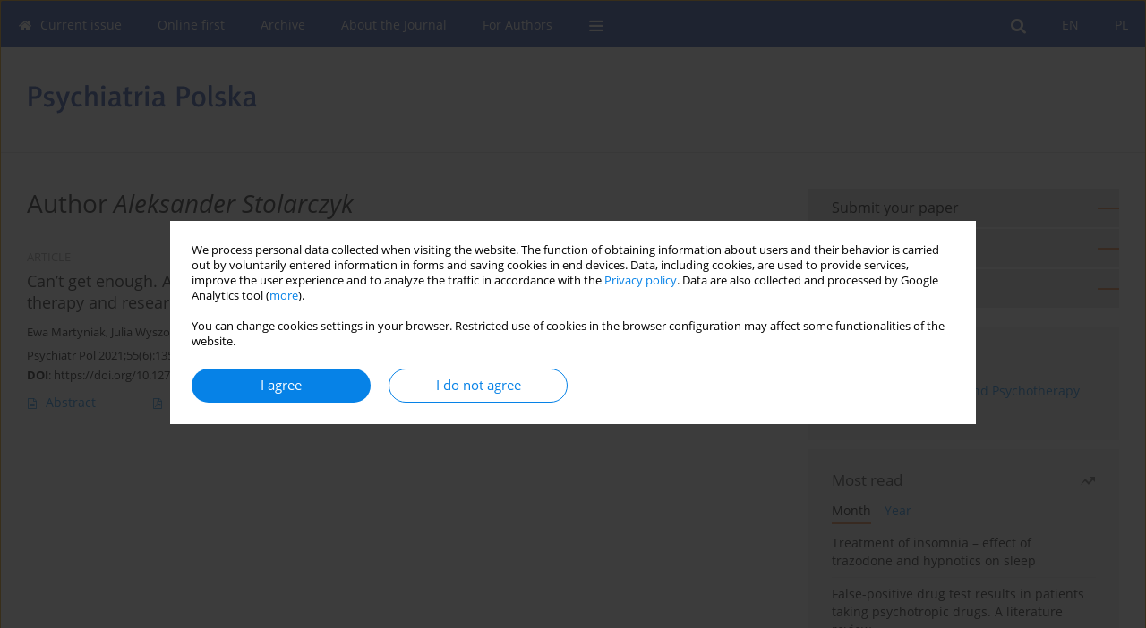

--- FILE ---
content_type: text/html; charset=UTF-8
request_url: https://www.psychiatriapolska.pl/Author-Aleksander-Stolarczyk/151268
body_size: 7553
content:
<!DOCTYPE html>
<html xmlns:mml="http://www.w3.org/1998/Math/MathML" lang="en">
<head>
<meta charset="utf-8" />
<meta http-equiv="X-UA-Compatible" content="IE=edge" />
<meta name="viewport" content="width=device-width, initial-scale=1" />
<meta name="robots" content="all,index,follow" />


	<link rel="shortcut icon" href="https://www.journalssystem.com/_static/g/c/js_favicon.ico?v=1" type="image/x-icon" />

<link rel="stylesheet" href="https://www.psychiatriapolska.pl/es-static/esfontsv5/styles.css?v6" />

<link rel="stylesheet" href="https://www.journalssystem.com/_static/common/bootstrap-4.6.0-dist/css/bootstrap.css" />
<style>

a {color: #0682E7;}
a:link {text-decoration:none;color: #0682E7;}
a:visited {text-decoration:none;color: #0682E7;}
a:focus {text-decoration:underline;color: #0682E7;}
a:active {text-decoration:none;color: #0682E7;}
a:hover {text-decoration:underline;color: #0682E7;}

</style>
<link rel="stylesheet" type="text/css" href="https://www.psychiatriapolska.pl/es-static/css/styles_v2.css?v231567" />
<link rel="stylesheet" type="text/css" href="https://www.psychiatriapolska.pl/es-static/css/v2-box.css?v1.1" />


<script src="https://www.journalssystem.com/_static/common/jquery-3.6.0.min.js"></script>
<script src="https://www.journalssystem.com/_static/common/bootstrap-4.6.0-dist/js/bootstrap.min.js"></script>
<script src="https://www.journalssystem.com/_static/common/jquery.fancybox.min.js?v=3"></script>
<link rel="stylesheet" href="https://www.journalssystem.com/_static/common/jquery.fancybox.min.css?v=3" type="text/css" media="screen" />

<script src="https://www.journalssystem.com/_static/js/scripts.js?v=v2.1234"></script>


<style>



@media (min-width: 1px) {
	img.articleImg		{width: 100px;}
	img.articleImgList	{width: 100px;}
	div.articleInfo {}	
}
@media (min-width: 768px) {
	img.articleImg		{width: 190px;}
	img.articleImgList	{width: 110px;}
	div.articleInfo {width: calc(100% - 200px); float: left;}	
}


.issuePdfButton					{display:inline-block; background:#2144a3; padding:7px 14px;color:#ffffff !important; }






div.topMenuIn							{background-color: #2144a3; }
div.topMenuIn .submenu					{background-color: #2144a3; }
div.searchArea							{background-color: #2144a3; }
div.mMenu	 							{background: #2144a3; }
a.mMenu.collapsed  						{ background-color: #2144a3; }
a.mMenu  								{ color: #2144a3;}
a.mSearch.collapsed  					{ background-color: #2144a3; }
a.mSearch			  					{ color: #2144a3;}










div.magBibliography2 a:hover 					{color: #0682E7;}

div.rightBox0:hover .boxIcon	{color:#e27734;}
div.rightBox1:hover .boxIcon	{color:#e27734;}

div.articleTopInner	 a.articleTopL:hover		{border-bottom:2px solid #0682E7; color: #0682E7;}
a.articleNavArrow:hover							{color: #0682E7;}

a.download-pdf							{color: #0682E7;}
a.download-pdf:hover					{color: #0682E7;}

a.magStats:hover				{color:  #0682E7;}
a.advSearch:hover				{color:  #0682E7;}
div.logosMore a:hover			{color:  #0682E7;}

a.cookieAccept					{background:  #0682E7;}
a.cookieDecline					{color:  #0682E7;border:1px solid #0682E7;}
a.cookieMore					{color:  #0682E7;}

div.refExternalLink	.icon			{color:  #0682E7;}
div.otherArticles a:hover				{color: #0682E7;}
div.scrollArrow	a:hover				{color: #0682E7;}

.bgMain								{background-color: #e27734 !important;}


a.magArticleTitle:hover			{color:  #0682E7;}
div.topMenuFullClose a:hover	{color:  #0682E7;}
a.cookieAlertClose:hover		{color:  #0682E7;}
div.topMenuFull a.menuOpt:hover	{color:  #0682E7;}

div.tabsIn a.tabCur				{border-top: 1px solid #e27734;}
	
div.impOptionsBorder {border-color: #e27734;}
a.impOptionSubmit {background: #e27734;}


a.impOption {border-color: #e27734; color: #e27734;}
a.impOption:hover {background: #e27734;}
div.menu a.menuCurrentPos   {border-color: #e27734;}
div.pagingDiv a {color: #e27734; }
div.pagingDiv a:hover {background: #e27734; border: 1px solid #e27734; }
div.pagingDiv b {background: #e27734;}
div.subtitleUnderline { border-bottom: 2px solid #e27734;}

div.rightBoxOptLine 	{ border-bottom:2px solid #e27734; }
div.logosMoreLine		{ border-bottom:2px solid #e27734; }

div.highlights ul li::before { color: #e27734;}	

ul.tops li.current 			{ border-bottom-color:#e27734;}
div.header 					{ background: #ffffff; }
div.metricValueImp 			{ color:#e27734;}
div.metrics a				{ color:#0682E7;}

input.emailAlertsButton 	{color: #0682E7;}


div.linksColorBackground	{background: #0682E7;}

div.whiteLogoOut				{background: #ffffff;}

div.abstractSup				{background: #0682E7;}
div.abstractSupLink			{color: #0682E7; }	
div.abstractSupLink:hover	{background: #0682E7; color:#fff; }	




















</style>

<script>

function countStats(articleId, countType) {
	$.get('https://www.psychiatriapolska.pl/CountStats/'+articleId+'/'+countType+'/');
}

function pdfStats(articleId) {
	countStats(articleId, 'PDF');
}

jQuery(document).ready(function() {	
	$(".db-orcid").each(function(){
        var elementContent = $(this).html();
        elementContent = '<div class="icon icon-orcid"></div>'+elementContent;
        $(this).html(elementContent);
    });
	
	$(".db-googlescholar").each(function(){
        var elementContent = $(this).html();
        elementContent = '<div class="icon icon-googlescholar"></div>'+elementContent;
        $(this).html(elementContent);
    });
	
	$(".db-researcherid").each(function(){
        var elementContent = $(this).html();
        elementContent = '<div class="icon icon-researcher-id"></div>'+elementContent;
        $(this).html(elementContent);
    });
    
	$(".db-scopus").each(function(){
        var elementContent = $(this).html();
        elementContent = '<div class="icon icon-scopus"></div>'+elementContent;
        $(this).html(elementContent);
    });
    
});

</script><script src="https://www.journalssystem.com/_static/common/jcanvas.min.js"></script>
<script src="https://www.journalssystem.com/_static/common/es.canvas.js?v2"></script>



<title>
			Psychiatria Polska - Author Aleksander Stolarczyk
	</title>

<script src="https://platform-api.sharethis.com/js/sharethis.js#property=647f0be740353a0019caf2e3&product=inline-share-buttons&source=platform" async="async"></script>

<!-- Google Analytics -->
		
</head>
<body>
	<div id="skipLinks">
	<a href="#contentId">Skip to content</a>
</div>

<div class="container-fluid">

<div class="d-none d-md-block">

</div>
<div class="d-block d-md-none"><!-- mobile menu -->
	<div class="mMenu">
	
	

		   <a href="#" onclick="$('#mMenuCollapse').slideToggle(400); $('#mSearchCollapse').hide();  return false;" class="dirRight menuOpt mobileMenuIcoOpt">
		   		<div class="icon icon-reorder"></div>
		   </a>
		   <a href="#" onclick="$('#mSearchCollapse').slideToggle(150); $('#mMenuCollapse').hide(); return false;" class="dirRight menuOpt mobileMenuIcoOpt">
		   		<div class="icon icon-search"></div>
		   </a>
		   			 	
		 			 	
		 			 
		   			 	
		 			 	
		 			 	
					 			   
		   				<div class="topMenuIn dirRight">
													<a href="https://www.psychiatriapolska.pl/pl" class="menuOpt  dirRight">PL</a>
																	<a href="https://www.psychiatriapolska.pl/" class="menuOpt current dirRight">EN</a>
											</div>
						
		   <div class="clearAll">&nbsp;</div>
		   <div class="mobileMenuHiddenDiv" id="mMenuCollapse">
		     	 <div class="mobileMenu">
											<a href="https://www.psychiatriapolska.pl/" class="menuOpt  ">Current issue</a>
								
															<a href="https://www.psychiatriapolska.pl/Online-first" class="menuOpt  ">Online first</a>
								
															<a href="https://www.psychiatriapolska.pl/Archive" class="menuOpt  ">Archive</a>
								
															<a href="https://www.psychiatriapolska.pl/About-the-Journal,1776.html" class="menuOpt  ">About the Journal</a>
								
									<a href="https://www.psychiatriapolska.pl/Editorial-Board,1778.html" class="menuOpt menuSub  ">Editorial Board</a>
									<a href="https://www.psychiatriapolska.pl/Advisory-Board,1779.html" class="menuOpt menuSub  ">Advisory Board</a>
									<a href="https://www.psychiatriapolska.pl/Publisher,3588.html" class="menuOpt menuSub  ">Publisher</a>
									<a href="https://www.psychiatriapolska.pl/RODO,3591.html" class="menuOpt menuSub  ">RODO</a>
									<a href="https://www.psychiatriapolska.pl/Indexing,3593.html" class="menuOpt menuSub  ">Indexing</a>
															<a href="https://www.psychiatriapolska.pl/For-Authors,1777.html" class="menuOpt  ">For Authors</a>
								
										</div>		   </div>
		   <div class="mobileMenuHiddenDiv" id="mSearchCollapse">
		     	<div class="mobileSearch">
<div class="divRelative">
	<form action="https://www.psychiatriapolska.pl/Search/" name="searchFormmobile" method="get">
		<input name="s" type="text" class="mobileSearchInput" value=""/>
		<div class="searchBut"><a href="#" onclick="document.searchFormmobile.submit();return false;"><div class="icon icon-angle-right"></div></a></div>
			</form>
	</div>
</div>		   </div>
	</div>
</div>

<div class="row d-none d-md-block">
	<div class="col-12">
		<div class="topMenuUnder"></div>
		<div class="topMenu" id="topMenuId">
			<div class="topMenuIn">
		 														<a href="https://www.psychiatriapolska.pl/pl" class="menuOpt  dirRight">PL</a>
																	<a href="https://www.psychiatriapolska.pl/" class="menuOpt current dirRight">EN</a>
													 	
		 	<a href="#" class="menuOpt dirRight" id="searchButtonId" onclick="toggleSearchForm(); return false;"><div class="menuIcon icon icon-search" aria-hidden="true"></div></a>
		 	
		 	<div class="searchArea" id="searchAreaId"><div class="searchAreaIn">
		 		<div class="searchButton">
		 			<a href="#" onclick="document.getElementById('searchFormId').submit();">SEARCH</a>
		 		</div>
		 		<form action="https://www.psychiatriapolska.pl/Search/" id="searchFormId" name="searchForm" method="get">
					<input name="s" id="searchInputId" type="text" value=""/>
				</form>
		 	</div></div>
		 	
		 	<script>
			
		
				function toggleSearchForm(){
					$('#searchAreaId').toggle(); 
					$('#searchButtonId').toggleClass('menuOptSubmenuOpen'); 
					document.getElementById('searchInputId').focus(); 
				}
				
				function hideSearchForm() { 
					$('#searchAreaId').hide(); 
					$('#searchButtonId').removeClass('menuOptSubmenuOpen'); 
			    }
				
				function setSubmenuWidth(menuPosId) { 
					$("#submenu"+menuPosId).css("min-width", $("#menuPos"+menuPosId).outerWidth() + "px");
				}
				
				$(window).scroll(function () { 
					hideSearchForm();
			    });
			
			
			</script>
		 	
										<div class="dirLeft" >
										<a id="menuPos1773" href="https://www.psychiatriapolska.pl/" class="menuOpt ">
						<div class="dirLeft icon icon-home" aria-hidden="true"></div> Current issue
					</a>
										
								
				</div>
													<div class="dirLeft" >
										<a id="menuPos1774" href="https://www.psychiatriapolska.pl/Online-first" class="menuOpt ">
						 Online first
					</a>
										
								
				</div>
													<div class="dirLeft" >
										<a id="menuPos1775" href="https://www.psychiatriapolska.pl/Archive" class="menuOpt ">
						 Archive
					</a>
										
								
				</div>
													<div class="dirLeft" onmouseover="$('#submenu1776').show(0, setSubmenuWidth(1776)); $('#menuPos1776').addClass('menuOptSubmenuOpen');"  onmouseout="$('#submenu1776').hide(); $('#menuPos1776').removeClass('menuOptSubmenuOpen');">
										<a id="menuPos1776" href="https://www.psychiatriapolska.pl/About-the-Journal,1776.html" class="menuOpt ">
						 About the Journal
					</a>
										
											<div class="submenu" id="submenu1776"><div class="submenuIn">
													<a href="https://www.psychiatriapolska.pl/Editorial-Board,1778.html" class="menuSubOpt">Editorial Board</a>
													<a href="https://www.psychiatriapolska.pl/Advisory-Board,1779.html" class="menuSubOpt">Advisory Board</a>
													<a href="https://www.psychiatriapolska.pl/Publisher,3588.html" class="menuSubOpt">Publisher</a>
													<a href="https://www.psychiatriapolska.pl/RODO,3591.html" class="menuSubOpt">RODO</a>
													<a href="https://www.psychiatriapolska.pl/Indexing,3593.html" class="menuSubOpt">Indexing</a>
												</div></div>
								
				</div>
													<div class="dirLeft" >
										<a id="menuPos1777" href="https://www.psychiatriapolska.pl/For-Authors,1777.html" class="menuOpt ">
						 For Authors
					</a>
										
								
				</div>
									
					 	
		 			 	
		 			 	 
					 	
		 			 	
		 			 	
					 	
		 			 	
						<div class="dirLeft">
		 		<a href="#" class="menuOpt" id="desktopFullMenuLinkId" onclick="$('#topMenuId').addClass('topMenuHidden'); $('#topMenuFullId').addClass('topMenuFullVisible'); hideSearchForm(); return false;">
		 			<div class="menuIcon icon icon-reorder"></div>
		 		</a>
		 	</div>
		 				<div class="clearAll"></div>
			</div>
			
			<div class="topMenuFull" id="topMenuFullId">
			<div class="topMenuFullIn">
				<div class="container-fluid stdRow">
				
					<div class="row">
						<div class="col-6 topMenuFullLogo">
						<div>
													<img src="https://www.psychiatriapolska.pl/_static/pp-logo.png" alt="Logo of the journal: Psychiatria Polska" class="hLogo" style="max-width:190%;" />
												</div>
						</div>
						<div class="col-6 topMenuFullClose">
							<a href="#" onclick="$('#topMenuFullId').removeClass('topMenuFullVisible'); $('#topMenuId').removeClass('topMenuHidden'); return false;">
								<div class="icon icon-close-empty"></div>
							</a>
						</div>
					</div>
				
					<div class="row">

											<div class="col-md-3">
														<a href="https://www.psychiatriapolska.pl/" class="menuOpt">
								Current issue
							</a>
														
													</div>
																	<div class="col-md-3">
														<a href="https://www.psychiatriapolska.pl/Online-first" class="menuOpt">
								Online first
							</a>
														
													</div>
																	<div class="col-md-3">
														<a href="https://www.psychiatriapolska.pl/Archive" class="menuOpt">
								Archive
							</a>
														
													</div>
																	<div class="col-md-3">
														<a href="https://www.psychiatriapolska.pl/About-the-Journal,1776.html" class="menuOpt">
								About the Journal
							</a>
														
																						<a href="https://www.psychiatriapolska.pl/Editorial-Board,1778.html" class="menuSubOpt">Editorial Board</a>
															<a href="https://www.psychiatriapolska.pl/Advisory-Board,1779.html" class="menuSubOpt">Advisory Board</a>
															<a href="https://www.psychiatriapolska.pl/Publisher,3588.html" class="menuSubOpt">Publisher</a>
															<a href="https://www.psychiatriapolska.pl/RODO,3591.html" class="menuSubOpt">RODO</a>
															<a href="https://www.psychiatriapolska.pl/Indexing,3593.html" class="menuSubOpt">Indexing</a>
																				</div>
													</div><div class="row topMenuFullLineOut"><div class="col-12 topMenuFullLine"></div></div><div class="row">
																	<div class="col-md-3">
														<a href="https://www.psychiatriapolska.pl/For-Authors,1777.html" class="menuOpt">
								For Authors
							</a>
														
													</div>
															
				</div>
				</div>
			</div>	
			</div>
			
		</div>
	</div>
</div>



<div class="row header">
<div class="container-fluid stdRow">
<div class="row" id="jsHeaderId">
	<div class="col-12">
					<div class="headLogo">
				<div class="d-none d-md-block">
								</div>
				<a href="https://www.psychiatriapolska.pl/">
									<img src="https://www.psychiatriapolska.pl/_static/pp-logo.png" alt="Logo of the journal: Psychiatria Polska" class="hLogo" style=""  />
								</a>
				<div class="d-none d-md-block">
								</div>
			</div>
			<div id="contentId"></div>
	</div>
</div>
</div>
</div>




<div class="row mainBG">
<div class="container-fluid stdRow">
<div class="row">
	<div class="col-12 col-md-8 mainDiv">
		
		
			
		
				
	
			
			
		
			<h1>Author <i>Aleksander Stolarczyk</i></h1>
		
				<div style="height: 7px;line-height: 7px;font-size: 0;">&nbsp;</div>





<div rel="articles-list-rel">
<div rel="areaRelType" class="magArticle">

		
		
	
			<div class="dirLeft magArticleType">ARTICLE</div>
		
		<div class="clearAll">&nbsp;</div>
	
	
	<a href="https://www.psychiatriapolska.pl/Can-t-get-enough-Addiction-to-physical-exercises-phenomenon-diagnostic-criteria-etiology,127499,0,2.html"  class="magArticleTitle">
		<h2>Can’t get enough. Addiction to physical exercises: phenomenon, diagnostic criteria, etiology, therapy and research challenges</h2>
	</a>
	
					<div class="magAuthors">
							<a href="https://www.psychiatriapolska.pl/Author-Ewa+Martyniak/37869" class="black">Ewa Martyniak</a>, 							<a href="https://www.psychiatriapolska.pl/Author-Julia+Wyszomirska/37870" class="black">Julia Wyszomirska</a>, 							<a href="https://www.psychiatriapolska.pl/Author-Marek+Krzystanek/35340" class="black">Marek Krzystanek</a>, 							<a href="https://www.psychiatriapolska.pl/Author-Katarzyna+Piekarska-Bugiel/37871" class="black">Katarzyna Piekarska-Bugiel</a>, 							<a href="https://www.psychiatriapolska.pl/Author-Aleksander+Stolarczyk/151268" class="black">Aleksander Stolarczyk</a>					</div>
				
			<div class="magBibliography2">
			Psychiatr Pol 2021;55(6):1357-1372
		</div>
		
		<div class="magDOI"><span class="block"><b>DOI</b>:</span> <a href="https://doi.org/10.12740/PP/127499" class="black">https://doi.org/10.12740/PP/127499</a></div>	
	
	<div class="clearAll">&nbsp;</div>
	
		<div>
		<div class="row no-gutters">
    		<div class="col-12 col-lg-9 order-2 order-lg-1 pad-top-12">
        		        		<a class="dirLeft magAbstract" href="https://www.psychiatriapolska.pl/Can-t-get-enough-Addiction-to-physical-exercises-phenomenon-diagnostic-criteria-etiology,127499,0,2.html" ><div class="icon icon-file-text-o"></div>Abstract</a>
        		        		
        		        		
            		            		            		
                		        		
                		<a class="dirLeft magFullT pad-right-20"  target="_blank" onclick="pdfStats(127499);return true;" href="https://www.psychiatriapolska.pl/pdf-127499-79846?filename=Can-t-get-enough.-Addicti.pdf"><div class="icon icon-file-pdf-o"></div>
                			<div class="dirRight"><img class="dirRight" src="https://www.journalssystem.com/_static/g/c/flags/1.gif" /></div>
                			Polish <span class="block">(PDF)</span>                			
                		</a>
                		            		
            		            		            		
                		        		
                		<a class="dirLeft magFullT pad-right-20"  target="_blank" onclick="pdfStats(127499);return true;" href="https://www.psychiatriapolska.pl/pdf-127499-81779?filename=Can-t-get-enough.-Addicti.pdf"><div class="icon icon-file-pdf-o"></div>
                			<div class="dirRight"><img class="dirRight" src="https://www.journalssystem.com/_static/g/c/flags/2.gif" /></div>
                			English <span class="block">(PDF)</span>                			
                		</a>
                		            		
            		    	
        		
        		    		</div>
    		
    		    			<div class="col-12 col-lg-3 text-left text-lg-right pad-top-3 pad-top-lg-12 order-1 order-lg-2">
    			<div class="d-inline-block">
    									
    				    	    			<a class="dirLeft magStats" href="#" data-fancybox="popup" data-type="ajax" data-src="https://www.psychiatriapolska.pl/stats/127499/"><div class="dirLeft icon icon-bar-chart"></div>Stats</a>
    
        				        			   
    				
    				<div class="clearAll">&nbsp;</div>
    			</div> 
    			</div>
    				
		</div>
	</div>
		
</div>
</div>

	
		
		<!--  END MAIN -->
		</div>
		
		<div class="col-12 col-md-4">
		
			<div class="rightBoxes fullWidth">
						
						
			<div style="padding-bottom:20px">
	<a href="https://www.editorialsystem.com/ppen" target="_blank" class="rightBoxOpt" title="Submit your paper - Opens in a new window" >
		<div class="rightBoxOptLine"></div>
		Submit your paper
	</a>

			<a href="https://www.psychiatriapolska.pl/For-Authors,1777.html" class="rightBoxOpt" >
			<div class="rightBoxOptLine"></div>
			For Authors		</a>
			<a href="https://www.psychiatriapolska.pl/Archive" class="rightBoxOpt" >
			<div class="rightBoxOptLine"></div>
			Archive		</a>
					
</div>								
						
						
							
								
							
					
			
																						<div class="rightBox1" style="padding:5px 5px 5px 5px;">
	<div style="padding: 20px;">
<div class="rightBoxLabel">Recommended</div>

<a href="http://www.archivespp.pl/" target="_blank">Archives of Psychiatry and Psychotherapy</a><br/>
<a href="http://www.psychoterapiaptp.pl/" target="_blank">Psychoterapia</a><br/>

</div>
</div>																			
								
				
				
								
								
				
					
				
									<div class="rightBox1">
	<div class="rightBoxLabel"><div class="boxIcon icon icon-arrow-graph-up-right dirRight"></div>Most read</div>

		
	 
	<div id="monthlyTop" rel="topRel" >		
    	<ul class="tops">

		
	    	<li class="dirLeft current">
    		    			Month
    		    	</li> 
    	<div style="width: 15px; " class="dirLeft">&nbsp;</div>		
	    	<li class="dirLeft ">
    		    		<a href="#" onclick="$('[rel=topRel]').hide(); $('#yearTop').show(); return false;">Year</a>
    		    	</li>
    	<div style="width: 15px; " class="dirLeft">&nbsp;</div>    	
	<div class="clearAll">&nbsp;</div>
</ul>
		<div class="otherArticles">
			
	<div class="boxPos topPos">
		<a  href="https://www.psychiatriapolska.pl/Treatment-of-insomnia-effect-of-trazodone-and-hypnotics-on-sleep,125650,0,2.html">Treatment of insomnia – effect of trazodone and hypnotics on sleep</a>
	</div>
			
	<div class="boxPos topPos">
		<a  href="https://www.psychiatriapolska.pl/False-positive-drug-test-results-in-patients-taking-psychotropic-drugs-A-literature,113173,0,2.html">False-positive drug test results in patients taking psychotropic drugs. A literature review</a>
	</div>
			
	<div class="boxPos ">
		<a  href="https://www.psychiatriapolska.pl/ICD-11-vs-ICD-10-a-review-of-updates-and-novelties-introduced-in-the-latest-version,103876,0,2.html">ICD-11 vs. ICD-10 – a review of updates and novelties introduced in the latest version of the WHO International Classification of Diseases</a>
	</div>
</div>	</div>
		
		<div id="yearTop" rel="topRel" style="display:none;">
    	<ul class="tops">

		
	    	<li class="dirLeft ">
    		    			<a href="#" onclick="$('[rel=topRel]').hide(); $('#monthlyTop').show(); return false;">Month</a>
    		    	</li> 
    	<div style="width: 15px; " class="dirLeft">&nbsp;</div>		
	    	<li class="dirLeft current">
    		    			Year
    		    	</li>
    	<div style="width: 15px; " class="dirLeft">&nbsp;</div>    	
	<div class="clearAll">&nbsp;</div>
</ul>
    	<div class="otherArticles">
			
	<div class="boxPos topPos">
		<a  href="https://www.psychiatriapolska.pl/Adaptation-and-validation-of-the-Columbia-Suicide-Severity-Rating-Scale-C-SSRS-screen,174591,0,2.html">Adaptation and validation of the Columbia-Suicide Severity Rating Scale (C-SSRS) - screen version</a>
	</div>
			
	<div class="boxPos topPos">
		<a  href="https://www.psychiatriapolska.pl/Letter-to-the-Editor-Civic-policy-in-mental-health-care-or-the-culture-of-trust-,199865,0,2.html">Letter to the Editor. Civic policy in mental health care, or the “culture of trust.”</a>
	</div>
			
	<div class="boxPos ">
		<a  href="https://www.psychiatriapolska.pl/The-Gender-Sensitive-Depression-Screening-GSDS-26-Polish-adaptation-and-validation,173042,0,2.html">The Gender-Sensitive Depression Screening GSDS-26 – Polish adaptation and validation of the tool and links to gender stereotypes</a>
	</div>
</div>	</div>
		
</div>					

					
					
									
<div class="rightBox1" >
	<div class="rightBoxLabel"><div class="boxIcon icon icon-ios-browsers-outline dirRight" aria-hidden="true"></div>Indexes</div>
	<div style="height: 1px;line-height: 1px;font-size: 0;">&nbsp;</div>	<div class="indexPos boxPos"><a href="https://www.psychiatriapolska.pl/Keywords">Keywords index</a></div>
			<div class="indexPos boxPos"><a href="https://www.psychiatriapolska.pl/Topics">Topics index</a></div>
		<div class="boxPos"><a href="https://www.psychiatriapolska.pl/Authors">Authors index</a></div>
</div>								
										</div>
		</div>
	</div>
	</div>
	</div>
	
	 
	<div class="row footer1">
	<div class="container-fluid stdRow">
	<div class="row">
		<div class="col-6">
												<div class="issn">
				<div style="display:inline-block;">
				<table>
				<tr><td class="issnLabel">eISSN:</td><td class="issnValue">2391-5854</td></tr>				<tr><td class="issnLabel">ISSN:</td><td class="issnValue">0033-2674</td></tr>				</table>
				</div>
			</div>	
					</div>
		
		<div class="col-6 text-right">	
		<img src="https://www.journalssystem.com/_static/g/c/js_logo_small.png" alt="Journals System - logo"/>		
		</div>
	</div>
	</div>
	</div>
	
	<div class="row footer2">
	<div class="container-fluid stdRow">
	<div class="row">
		<div class="col-12">
			<div class="copyright">			
				<div style="padding: 30px 0px 30px 0px;">
<div class="dirRight" style="padding:0 0 20px 20px;"><img src="https://www.psychiatriapolska.pl/f/b246abde5e8cbb60a0d3ba1c687356ff.png" border="0" height="80"/></div>
The journal is supported by the State Treasury as part of the Development of Scientific Journals (RCN) program<br/>
Project no. RCN/SN/0610/2021/1 implemented from 2022 to 2024<br/>
Total value of the project: PLN 490 000<br/>
Amount funded by the MEiN: PLN 100 000<br/>

Aims of the project: Publication in Open Access mode on the Internet of English and Polish language versions of 12 consecutive issues of the journal Psychiatria Polska (years 2022-2024). Modernization and redesign of the journal’s website. Financing of the Editorial System. Copy editing and proofreading of journal issues. Counteracting scientific misinformation. Submission of electronic versions of the journal to the National Digital Library Polona and the Digital Library of Scientific Publications Academica.

</div>
<script>(function(d){var s = d.createElement("script");s.setAttribute("data-position", 3);s.setAttribute("data-account", "tddUWyxYEN");s.setAttribute("src", "https://cdn.userway.org/widget.js");(d.body || d.head).appendChild(s);})(document)</script><noscript>Please ensure Javascript is enabled for purposes of <a href="https://userway.org">website accessibility</a></noscript>				<div class="text-center">© 2006-2026 Journal hosting platform by <a href="http://www.bentus.com">Bentus</a></div>
			</div>
		</div>
	</div>
	</div>
	</div>
		
	
<div class="hidden">
	<a id="cookieAlertLinkId" href="#" data-fancybox="cookie-alert" data-src="#acceptCookiesId"></a>
</div>

<script> 

var acceptCookies = getCookie("acceptOwnCookiesCookie");
var declineCookies = getCookie("declineOwnCookiesCookie");

if (acceptCookies == 1 || declineCookies == 1) {
}
else{
	jQuery(document).ready(function() {	
		$("[data-fancybox=cookie-alert]").fancybox({
			'modal'	: true
		});
		
		$('#cookieAlertLinkId').click();
	});
}

</script>	
<div class="hidden">
<div id="acceptCookiesId" class="box-w-900">
	<div>
		<div class="pad-bot-10 font09em lh14em">We process personal data collected when visiting the website. The function of obtaining information about users and their behavior is carried out by voluntarily entered information in forms and saving cookies in end devices. Data, including cookies, are used to provide services, improve the user experience and to analyze the traffic in accordance with the <a href='https://www.editorialsystem.com/Privacy-policy/' target='_blank' title='Privacy policy - Opens in a new window'>Privacy policy</a>. Data are also collected and processed by Google Analytics tool (<a href='https://www.google.com/intl/eng/policies/privacy/partners/' target='_blank' title='Google - Opens in a new window'>more</a>).<br/><br/>You can change cookies settings in your browser. Restricted use of cookies in the browser configuration may affect some functionalities of the website.</div>
	</div>
	
	<div class="text-center">
	<a href="#" class="cookieAccept" onclick="setCookie('acceptOwnCookiesCookie',1,800); $.fancybox.close(); return false;">
		I agree
	</a>
	<a href="#" class="cookieDecline" onclick="setCookie('declineOwnCookiesCookie',1,3); $.fancybox.close(); return false;">
		I do not agree
	</a>
		</div>
</div>
</div>

	
	<div class="row footer2">
	<div class="container-fluid stdRow">
	<div class="row">
	<div class="col-12 scrollArrow">
		<script>
			$(document).ready(function(){
				// scroll body to 0px on click
				$('#scrollToTop').click(function () {
					var body = $("html, body");
					body.animate({scrollTop:0}, 500, 'swing');
				});
			});
		</script>
	
		<a href="#" id="scrollToTop"><img src="https://www.journalssystem.com/_static/v/chevron-up.svg" width="31" alt="Scroll to top"/></a>
	</div>
	</div>
	</div>
	</div>
	
</div>
</body>
</html>